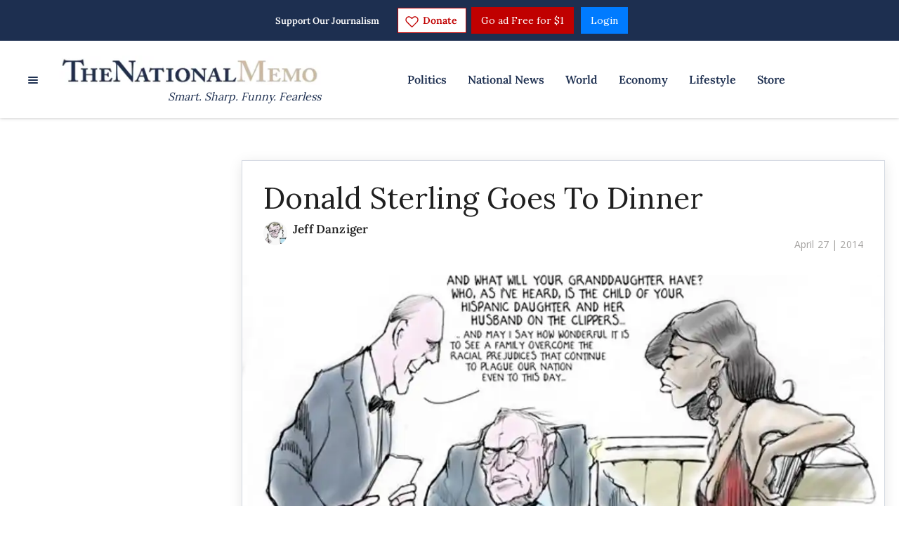

--- FILE ---
content_type: application/javascript
request_url: https://lightboxapi.azurewebsites.net/z9gd/42661/www.nationalmemo.com/jsonp/z?cb=1768902861568&callback=jQuery171039387066995395337_1768902861503&_=1768902861569
body_size: 907
content:
jQuery171039387066995395337_1768902861503({"ts":1768902862069.0,"geo":{"metro_code":535,"ip":"3.145.156.77","latitude":39.9625,"city":"Columbus","zipcode":"43215","country_name":"United States","continent_code":"NA","longitude":-83.0061,"time_zone":"America/New_York","region_code":"OH","region_name":"Ohio","country_code":"US","continent_name":"North America"},"success":true,"rand":370130,"da":"bg*br*al|Apple%bt*bm*bs*cb*bu*dl$0^j~m|131.0.0.0%v~d~f~primarySoftwareType|Robot%s~r~dg*e~b~dq*z|Blink%cn*ds*ba*ch*cc*n|Chrome%t~bl*ac~aa~g~y|macOS%ce*ah~bq*bd~dd*cq$0^cl*df*bp*ad|Desktop%bh*c~dc*dn*bi*ae~ci*cx*p~bk*de*bc*i~h|10.15.7%cd*w~cu*ck*l~u~partialIdentification*af~bz*db*ab*q~a*cp$0^dh*k|Apple%cr*ag|-"});

--- FILE ---
content_type: application/javascript; charset=UTF-8
request_url: https://thenationalmemo.disqus.com/count-data.js?2=https%3A%2F%2Fwww.nationalmemo.com%2Fdonald-sterling-goes-dinner&2=https%3A%2F%2Fwww.nationalmemo.com%2Ftrump-insurrection-act&_=1768902861801
body_size: 369
content:
var DISQUSWIDGETS;

if (typeof DISQUSWIDGETS != 'undefined') {
    DISQUSWIDGETS.displayCount({"text":{"and":"and","comments":{"zero":"0 Comments","multiple":"{num} Comments","one":"1 Comment"}},"counts":[{"id":"https:\/\/www.nationalmemo.com\/trump-insurrection-act","comments":0},{"id":"https:\/\/www.nationalmemo.com\/donald-sterling-goes-dinner","comments":2}]});
}

--- FILE ---
content_type: application/javascript; charset=UTF-8
request_url: https://thenationalmemo.disqus.com/count-data.js?2=https%3A%2F%2Fwww.nationalmemo.com%2Fdonald-sterling-goes-dinner&2=https%3A%2F%2Fwww.nationalmemo.com%2Ftrump-2674910633&2=https%3A%2F%2Fwww.nationalmemo.com%2Ftrump-insurrection-act&_=1768902861803
body_size: 440
content:
var DISQUSWIDGETS;

if (typeof DISQUSWIDGETS != 'undefined') {
    DISQUSWIDGETS.displayCount({"text":{"and":"and","comments":{"zero":"0 Comments","multiple":"{num} Comments","one":"1 Comment"}},"counts":[{"id":"https:\/\/www.nationalmemo.com\/trump-insurrection-act","comments":0},{"id":"https:\/\/www.nationalmemo.com\/trump-2674910633","comments":0},{"id":"https:\/\/www.nationalmemo.com\/donald-sterling-goes-dinner","comments":2}]});
}